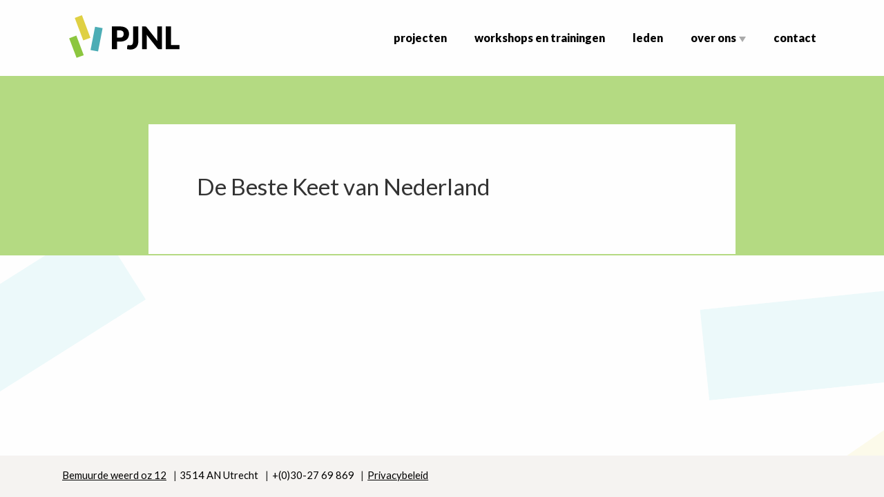

--- FILE ---
content_type: text/html; charset=UTF-8
request_url: http://plattelandsjongeren.nl/slide/projecten/
body_size: 6854
content:

<!doctype html>
<html lang="nl-NL">
  <head>
  <meta charset="utf-8">
  <meta http-equiv="x-ua-compatible" content="ie=edge">
  <meta name="viewport" content="width=device-width, initial-scale=1">
  <link rel="preconnect" href="https://fonts.gstatic.com">
  <link href="https://fonts.googleapis.com/css2?family=Lato:wght@300;400;700;900&display=swap" rel="stylesheet">
  <meta name='robots' content='noindex, follow' />

	<!-- This site is optimized with the Yoast SEO plugin v26.6 - https://yoast.com/wordpress/plugins/seo/ -->
	<title>De Beste Keet van Nederland - PJNL</title>
	<meta property="og:locale" content="nl_NL" />
	<meta property="og:type" content="article" />
	<meta property="og:title" content="De Beste Keet van Nederland - PJNL" />
	<meta property="og:url" content="http://plattelandsjongeren.nl/slide/projecten/" />
	<meta property="og:site_name" content="PJNL" />
	<meta property="article:modified_time" content="2025-12-03T16:58:54+00:00" />
	<meta name="twitter:card" content="summary_large_image" />
	<script type="application/ld+json" class="yoast-schema-graph">{"@context":"https://schema.org","@graph":[{"@type":"WebPage","@id":"http://plattelandsjongeren.nl/slide/projecten/","url":"http://plattelandsjongeren.nl/slide/projecten/","name":"De Beste Keet van Nederland - PJNL","isPartOf":{"@id":"https://plattelandsjongeren.nl/#website"},"datePublished":"2019-07-25T12:38:31+00:00","dateModified":"2025-12-03T16:58:54+00:00","breadcrumb":{"@id":"http://plattelandsjongeren.nl/slide/projecten/#breadcrumb"},"inLanguage":"nl-NL","potentialAction":[{"@type":"ReadAction","target":["http://plattelandsjongeren.nl/slide/projecten/"]}]},{"@type":"BreadcrumbList","@id":"http://plattelandsjongeren.nl/slide/projecten/#breadcrumb","itemListElement":[{"@type":"ListItem","position":1,"name":"Home","item":"https://plattelandsjongeren.nl/"},{"@type":"ListItem","position":2,"name":"De Beste Keet van Nederland"}]},{"@type":"WebSite","@id":"https://plattelandsjongeren.nl/#website","url":"https://plattelandsjongeren.nl/","name":"PJNL","description":"Plattelandsjongeren","potentialAction":[{"@type":"SearchAction","target":{"@type":"EntryPoint","urlTemplate":"https://plattelandsjongeren.nl/search/{search_term_string}"},"query-input":{"@type":"PropertyValueSpecification","valueRequired":true,"valueName":"search_term_string"}}],"inLanguage":"nl-NL"}]}</script>
	<!-- / Yoast SEO plugin. -->


<style id='wp-img-auto-sizes-contain-inline-css' type='text/css'>
img:is([sizes=auto i],[sizes^="auto," i]){contain-intrinsic-size:3000px 1500px}
/*# sourceURL=wp-img-auto-sizes-contain-inline-css */
</style>
<style id='wp-block-library-inline-css' type='text/css'>
:root{--wp-block-synced-color:#7a00df;--wp-block-synced-color--rgb:122,0,223;--wp-bound-block-color:var(--wp-block-synced-color);--wp-editor-canvas-background:#ddd;--wp-admin-theme-color:#007cba;--wp-admin-theme-color--rgb:0,124,186;--wp-admin-theme-color-darker-10:#006ba1;--wp-admin-theme-color-darker-10--rgb:0,107,160.5;--wp-admin-theme-color-darker-20:#005a87;--wp-admin-theme-color-darker-20--rgb:0,90,135;--wp-admin-border-width-focus:2px}@media (min-resolution:192dpi){:root{--wp-admin-border-width-focus:1.5px}}.wp-element-button{cursor:pointer}:root .has-very-light-gray-background-color{background-color:#eee}:root .has-very-dark-gray-background-color{background-color:#313131}:root .has-very-light-gray-color{color:#eee}:root .has-very-dark-gray-color{color:#313131}:root .has-vivid-green-cyan-to-vivid-cyan-blue-gradient-background{background:linear-gradient(135deg,#00d084,#0693e3)}:root .has-purple-crush-gradient-background{background:linear-gradient(135deg,#34e2e4,#4721fb 50%,#ab1dfe)}:root .has-hazy-dawn-gradient-background{background:linear-gradient(135deg,#faaca8,#dad0ec)}:root .has-subdued-olive-gradient-background{background:linear-gradient(135deg,#fafae1,#67a671)}:root .has-atomic-cream-gradient-background{background:linear-gradient(135deg,#fdd79a,#004a59)}:root .has-nightshade-gradient-background{background:linear-gradient(135deg,#330968,#31cdcf)}:root .has-midnight-gradient-background{background:linear-gradient(135deg,#020381,#2874fc)}:root{--wp--preset--font-size--normal:16px;--wp--preset--font-size--huge:42px}.has-regular-font-size{font-size:1em}.has-larger-font-size{font-size:2.625em}.has-normal-font-size{font-size:var(--wp--preset--font-size--normal)}.has-huge-font-size{font-size:var(--wp--preset--font-size--huge)}.has-text-align-center{text-align:center}.has-text-align-left{text-align:left}.has-text-align-right{text-align:right}.has-fit-text{white-space:nowrap!important}#end-resizable-editor-section{display:none}.aligncenter{clear:both}.items-justified-left{justify-content:flex-start}.items-justified-center{justify-content:center}.items-justified-right{justify-content:flex-end}.items-justified-space-between{justify-content:space-between}.screen-reader-text{border:0;clip-path:inset(50%);height:1px;margin:-1px;overflow:hidden;padding:0;position:absolute;width:1px;word-wrap:normal!important}.screen-reader-text:focus{background-color:#ddd;clip-path:none;color:#444;display:block;font-size:1em;height:auto;left:5px;line-height:normal;padding:15px 23px 14px;text-decoration:none;top:5px;width:auto;z-index:100000}html :where(.has-border-color){border-style:solid}html :where([style*=border-top-color]){border-top-style:solid}html :where([style*=border-right-color]){border-right-style:solid}html :where([style*=border-bottom-color]){border-bottom-style:solid}html :where([style*=border-left-color]){border-left-style:solid}html :where([style*=border-width]){border-style:solid}html :where([style*=border-top-width]){border-top-style:solid}html :where([style*=border-right-width]){border-right-style:solid}html :where([style*=border-bottom-width]){border-bottom-style:solid}html :where([style*=border-left-width]){border-left-style:solid}html :where(img[class*=wp-image-]){height:auto;max-width:100%}:where(figure){margin:0 0 1em}html :where(.is-position-sticky){--wp-admin--admin-bar--position-offset:var(--wp-admin--admin-bar--height,0px)}@media screen and (max-width:600px){html :where(.is-position-sticky){--wp-admin--admin-bar--position-offset:0px}}

/*# sourceURL=wp-block-library-inline-css */
</style><style id='global-styles-inline-css' type='text/css'>
:root{--wp--preset--aspect-ratio--square: 1;--wp--preset--aspect-ratio--4-3: 4/3;--wp--preset--aspect-ratio--3-4: 3/4;--wp--preset--aspect-ratio--3-2: 3/2;--wp--preset--aspect-ratio--2-3: 2/3;--wp--preset--aspect-ratio--16-9: 16/9;--wp--preset--aspect-ratio--9-16: 9/16;--wp--preset--color--black: #000000;--wp--preset--color--cyan-bluish-gray: #abb8c3;--wp--preset--color--white: #ffffff;--wp--preset--color--pale-pink: #f78da7;--wp--preset--color--vivid-red: #cf2e2e;--wp--preset--color--luminous-vivid-orange: #ff6900;--wp--preset--color--luminous-vivid-amber: #fcb900;--wp--preset--color--light-green-cyan: #7bdcb5;--wp--preset--color--vivid-green-cyan: #00d084;--wp--preset--color--pale-cyan-blue: #8ed1fc;--wp--preset--color--vivid-cyan-blue: #0693e3;--wp--preset--color--vivid-purple: #9b51e0;--wp--preset--gradient--vivid-cyan-blue-to-vivid-purple: linear-gradient(135deg,rgb(6,147,227) 0%,rgb(155,81,224) 100%);--wp--preset--gradient--light-green-cyan-to-vivid-green-cyan: linear-gradient(135deg,rgb(122,220,180) 0%,rgb(0,208,130) 100%);--wp--preset--gradient--luminous-vivid-amber-to-luminous-vivid-orange: linear-gradient(135deg,rgb(252,185,0) 0%,rgb(255,105,0) 100%);--wp--preset--gradient--luminous-vivid-orange-to-vivid-red: linear-gradient(135deg,rgb(255,105,0) 0%,rgb(207,46,46) 100%);--wp--preset--gradient--very-light-gray-to-cyan-bluish-gray: linear-gradient(135deg,rgb(238,238,238) 0%,rgb(169,184,195) 100%);--wp--preset--gradient--cool-to-warm-spectrum: linear-gradient(135deg,rgb(74,234,220) 0%,rgb(151,120,209) 20%,rgb(207,42,186) 40%,rgb(238,44,130) 60%,rgb(251,105,98) 80%,rgb(254,248,76) 100%);--wp--preset--gradient--blush-light-purple: linear-gradient(135deg,rgb(255,206,236) 0%,rgb(152,150,240) 100%);--wp--preset--gradient--blush-bordeaux: linear-gradient(135deg,rgb(254,205,165) 0%,rgb(254,45,45) 50%,rgb(107,0,62) 100%);--wp--preset--gradient--luminous-dusk: linear-gradient(135deg,rgb(255,203,112) 0%,rgb(199,81,192) 50%,rgb(65,88,208) 100%);--wp--preset--gradient--pale-ocean: linear-gradient(135deg,rgb(255,245,203) 0%,rgb(182,227,212) 50%,rgb(51,167,181) 100%);--wp--preset--gradient--electric-grass: linear-gradient(135deg,rgb(202,248,128) 0%,rgb(113,206,126) 100%);--wp--preset--gradient--midnight: linear-gradient(135deg,rgb(2,3,129) 0%,rgb(40,116,252) 100%);--wp--preset--font-size--small: 13px;--wp--preset--font-size--medium: 20px;--wp--preset--font-size--large: 36px;--wp--preset--font-size--x-large: 42px;--wp--preset--spacing--20: 0.44rem;--wp--preset--spacing--30: 0.67rem;--wp--preset--spacing--40: 1rem;--wp--preset--spacing--50: 1.5rem;--wp--preset--spacing--60: 2.25rem;--wp--preset--spacing--70: 3.38rem;--wp--preset--spacing--80: 5.06rem;--wp--preset--shadow--natural: 6px 6px 9px rgba(0, 0, 0, 0.2);--wp--preset--shadow--deep: 12px 12px 50px rgba(0, 0, 0, 0.4);--wp--preset--shadow--sharp: 6px 6px 0px rgba(0, 0, 0, 0.2);--wp--preset--shadow--outlined: 6px 6px 0px -3px rgb(255, 255, 255), 6px 6px rgb(0, 0, 0);--wp--preset--shadow--crisp: 6px 6px 0px rgb(0, 0, 0);}:where(.is-layout-flex){gap: 0.5em;}:where(.is-layout-grid){gap: 0.5em;}body .is-layout-flex{display: flex;}.is-layout-flex{flex-wrap: wrap;align-items: center;}.is-layout-flex > :is(*, div){margin: 0;}body .is-layout-grid{display: grid;}.is-layout-grid > :is(*, div){margin: 0;}:where(.wp-block-columns.is-layout-flex){gap: 2em;}:where(.wp-block-columns.is-layout-grid){gap: 2em;}:where(.wp-block-post-template.is-layout-flex){gap: 1.25em;}:where(.wp-block-post-template.is-layout-grid){gap: 1.25em;}.has-black-color{color: var(--wp--preset--color--black) !important;}.has-cyan-bluish-gray-color{color: var(--wp--preset--color--cyan-bluish-gray) !important;}.has-white-color{color: var(--wp--preset--color--white) !important;}.has-pale-pink-color{color: var(--wp--preset--color--pale-pink) !important;}.has-vivid-red-color{color: var(--wp--preset--color--vivid-red) !important;}.has-luminous-vivid-orange-color{color: var(--wp--preset--color--luminous-vivid-orange) !important;}.has-luminous-vivid-amber-color{color: var(--wp--preset--color--luminous-vivid-amber) !important;}.has-light-green-cyan-color{color: var(--wp--preset--color--light-green-cyan) !important;}.has-vivid-green-cyan-color{color: var(--wp--preset--color--vivid-green-cyan) !important;}.has-pale-cyan-blue-color{color: var(--wp--preset--color--pale-cyan-blue) !important;}.has-vivid-cyan-blue-color{color: var(--wp--preset--color--vivid-cyan-blue) !important;}.has-vivid-purple-color{color: var(--wp--preset--color--vivid-purple) !important;}.has-black-background-color{background-color: var(--wp--preset--color--black) !important;}.has-cyan-bluish-gray-background-color{background-color: var(--wp--preset--color--cyan-bluish-gray) !important;}.has-white-background-color{background-color: var(--wp--preset--color--white) !important;}.has-pale-pink-background-color{background-color: var(--wp--preset--color--pale-pink) !important;}.has-vivid-red-background-color{background-color: var(--wp--preset--color--vivid-red) !important;}.has-luminous-vivid-orange-background-color{background-color: var(--wp--preset--color--luminous-vivid-orange) !important;}.has-luminous-vivid-amber-background-color{background-color: var(--wp--preset--color--luminous-vivid-amber) !important;}.has-light-green-cyan-background-color{background-color: var(--wp--preset--color--light-green-cyan) !important;}.has-vivid-green-cyan-background-color{background-color: var(--wp--preset--color--vivid-green-cyan) !important;}.has-pale-cyan-blue-background-color{background-color: var(--wp--preset--color--pale-cyan-blue) !important;}.has-vivid-cyan-blue-background-color{background-color: var(--wp--preset--color--vivid-cyan-blue) !important;}.has-vivid-purple-background-color{background-color: var(--wp--preset--color--vivid-purple) !important;}.has-black-border-color{border-color: var(--wp--preset--color--black) !important;}.has-cyan-bluish-gray-border-color{border-color: var(--wp--preset--color--cyan-bluish-gray) !important;}.has-white-border-color{border-color: var(--wp--preset--color--white) !important;}.has-pale-pink-border-color{border-color: var(--wp--preset--color--pale-pink) !important;}.has-vivid-red-border-color{border-color: var(--wp--preset--color--vivid-red) !important;}.has-luminous-vivid-orange-border-color{border-color: var(--wp--preset--color--luminous-vivid-orange) !important;}.has-luminous-vivid-amber-border-color{border-color: var(--wp--preset--color--luminous-vivid-amber) !important;}.has-light-green-cyan-border-color{border-color: var(--wp--preset--color--light-green-cyan) !important;}.has-vivid-green-cyan-border-color{border-color: var(--wp--preset--color--vivid-green-cyan) !important;}.has-pale-cyan-blue-border-color{border-color: var(--wp--preset--color--pale-cyan-blue) !important;}.has-vivid-cyan-blue-border-color{border-color: var(--wp--preset--color--vivid-cyan-blue) !important;}.has-vivid-purple-border-color{border-color: var(--wp--preset--color--vivid-purple) !important;}.has-vivid-cyan-blue-to-vivid-purple-gradient-background{background: var(--wp--preset--gradient--vivid-cyan-blue-to-vivid-purple) !important;}.has-light-green-cyan-to-vivid-green-cyan-gradient-background{background: var(--wp--preset--gradient--light-green-cyan-to-vivid-green-cyan) !important;}.has-luminous-vivid-amber-to-luminous-vivid-orange-gradient-background{background: var(--wp--preset--gradient--luminous-vivid-amber-to-luminous-vivid-orange) !important;}.has-luminous-vivid-orange-to-vivid-red-gradient-background{background: var(--wp--preset--gradient--luminous-vivid-orange-to-vivid-red) !important;}.has-very-light-gray-to-cyan-bluish-gray-gradient-background{background: var(--wp--preset--gradient--very-light-gray-to-cyan-bluish-gray) !important;}.has-cool-to-warm-spectrum-gradient-background{background: var(--wp--preset--gradient--cool-to-warm-spectrum) !important;}.has-blush-light-purple-gradient-background{background: var(--wp--preset--gradient--blush-light-purple) !important;}.has-blush-bordeaux-gradient-background{background: var(--wp--preset--gradient--blush-bordeaux) !important;}.has-luminous-dusk-gradient-background{background: var(--wp--preset--gradient--luminous-dusk) !important;}.has-pale-ocean-gradient-background{background: var(--wp--preset--gradient--pale-ocean) !important;}.has-electric-grass-gradient-background{background: var(--wp--preset--gradient--electric-grass) !important;}.has-midnight-gradient-background{background: var(--wp--preset--gradient--midnight) !important;}.has-small-font-size{font-size: var(--wp--preset--font-size--small) !important;}.has-medium-font-size{font-size: var(--wp--preset--font-size--medium) !important;}.has-large-font-size{font-size: var(--wp--preset--font-size--large) !important;}.has-x-large-font-size{font-size: var(--wp--preset--font-size--x-large) !important;}
/*# sourceURL=global-styles-inline-css */
</style>

<style id='classic-theme-styles-inline-css' type='text/css'>
/*! This file is auto-generated */
.wp-block-button__link{color:#fff;background-color:#32373c;border-radius:9999px;box-shadow:none;text-decoration:none;padding:calc(.667em + 2px) calc(1.333em + 2px);font-size:1.125em}.wp-block-file__button{background:#32373c;color:#fff;text-decoration:none}
/*# sourceURL=/wp-includes/css/classic-themes.min.css */
</style>
<link rel="stylesheet" href="/app/themes/spj-theme/dist/styles/main-38d82d8b7b.css">
<script type="text/javascript" src="/wp/wp-includes/js/jquery/jquery.min.js?ver=3.7.1" id="jquery-core-js"></script>
<script type="text/javascript" src="/wp/wp-includes/js/jquery/jquery-migrate.min.js?ver=3.4.1" id="jquery-migrate-js"></script>
<link rel="icon" href="/app/uploads/2019/07/cropped-favicon-1-32x32.png" sizes="32x32" />
<link rel="icon" href="/app/uploads/2019/07/cropped-favicon-1-192x192.png" sizes="192x192" />
<link rel="apple-touch-icon" href="/app/uploads/2019/07/cropped-favicon-1-180x180.png" />
<meta name="msapplication-TileImage" content="/app/uploads/2019/07/cropped-favicon-1-270x270.png" />
</head>
    <body class="wp-singular slide-template-default single single-slide postid-174 wp-theme-spj-theme no-js pjnl-theme altfont projecten">
    <!--[if IE]>
      <div class="alert alert-warning">
        You are using an <strong>outdated</strong> browser. Please <a href="http://browsehappy.com/">upgrade your browser</a> to improve your experience.      </div>
    <![endif]-->
    
<header>


  <nav class="navbar navbar-expand-lg">
  <div class="container navbar-container">
    <div class="navbar-brand-container">
      
      <!-- <a class="navbar-brand" href="http://plattelandsjongeren.nl/"> -->
      <a class="navbar-brand" href="http://plattelandsjongeren.nl/">
        <div id="logo">
          <!-- <h1>PLATTELANDS JONGEREN NL</h1> -->
          <svg id="pj-logo"  viewBox="0 0 372 165" version="1.1" xmlns="http://www.w3.org/2000/svg" xmlns:xlink="http://www.w3.org/1999/xlink" xml:space="preserve" xmlns:serif="http://www.serif.com/">
  <defs>
    <style>.cls-1{fill:#dfd043;}.cls-2{fill:#8cc63f;}.cls-3{fill:#4cadb5;}.cls-4{fill:none;}.cls-5{fill: 'bada55';}</style>
  </defs>
  <g id="Layer_2" data-name="Layer 2">
    <g id="Layer_1-2" data-name="Layer 1">
      <!-- <rect class="cls-1 block-yellow" x="25.45" y="42.01" width="71.83" height="22.97" transform="translate(93.76 -21.19) rotate(72.36)"/>
 -->
      <rect class="cls-1 block-yellow" x="11.44" y="97.11" width="71.83" height="22.97" transform="translate(-23.67 135.04) rotate(-110.74)"/>

      <rect class="cls-2 block-green" x="11.44" y="97.11" width="62.62" height="22.97" transform="translate(-43.67 187.04) rotate(-110.74)"/>

      <rect class="cls-3 block-blue" x="67.53" y="74.41" width="70.9" height="22.97" transform="translate(-1.03 170.55) rotate(-78.97)"/>

      <path d="M164.37,93.43v22.8H148.54V48h24.07A39.67,39.67,0,0,1,185,49.73a23.71,23.71,0,0,1,8.52,4.7,18.41,18.41,0,0,1,4.94,7.07A24,24,0,0,1,200,70.3a25.93,25.93,0,0,1-1.63,9.37,19,19,0,0,1-5,7.3,23.64,23.64,0,0,1-8.55,4.75,39.14,39.14,0,0,1-12.24,1.71Zm0-11.94h8.24q6.18,0,8.89-2.95t2.72-8.24a12.28,12.28,0,0,0-.7-4.26,8.7,8.7,0,0,0-2.13-3.3,9.69,9.69,0,0,0-3.61-2.13,15.89,15.89,0,0,0-5.17-.75h-8.24Z"/>
      <path d="M228,91.51a35.63,35.63,0,0,1-1.43,10.4,21.93,21.93,0,0,1-4.31,8,19.33,19.33,0,0,1-7.23,5.19A26,26,0,0,1,204.73,117a48.29,48.29,0,0,1-5.27-.28,47.21,47.21,0,0,1-5.41-.93l.84-9.23a2.82,2.82,0,0,1,1-2,3.57,3.57,0,0,1,2.41-.75,9.51,9.51,0,0,1,2,.25,12.74,12.74,0,0,0,2.81.26,11.54,11.54,0,0,0,4-.63,6.18,6.18,0,0,0,2.84-2.11,10.19,10.19,0,0,0,1.68-3.86,25.94,25.94,0,0,0,.56-5.9V48H228Z"/>
      <path d="M249.25,48.11a4.31,4.31,0,0,1,1.26.35,4.12,4.12,0,0,1,1.08.73,12.78,12.78,0,0,1,1.17,1.26l32.4,41c-.12-1.31-.22-2.58-.28-3.82s-.09-2.39-.09-3.48V48h13.95v68.21H290.5a7.49,7.49,0,0,1-3.09-.56,6.59,6.59,0,0,1-2.44-2.06L252.81,73c.09,1.19.17,2.35.23,3.49s.1,2.21.1,3.21v36.56h-14V48h8.34A14,14,0,0,1,249.25,48.11Z"/>
      <path d="M325.8,103.59h25.28v12.64H310V48H325.8Z"/>
      <rect class="cls-4" width="372" height="165"/>
    </g>
  </g>
</svg>
          <!-- <div class="logo-image">

            <div class="logo-block block-1"></div>
            <div class="logo-block block-2"></div>
            <div class="logo-block block-3"></div>
          </div>

          <div class="logo-text">
          <h1>
            <span class="logo-text-line1">PJNL</span>
            <span class="logo-text-line2">
             JONGEREN
            </span>
            <span class="logo-text-line2 greentext">NL</span>
          </h1>
          </div> -->
        </div>
      </a>
    </div>

    <div class="navbar-toggler-container">
      <button class="navbar-toggler" type="button" data-toggle="collapse" data-target="#navbarCollapse" aria-controls="navbarCollapse" aria-expanded="false" aria-label="Toggle navigation">
        <svg class="hamburger" xlmns="https://www.w3.org/2000/svg" viewBox="0 0 50 50" width="50" height="50">
          <line class="line1" x1="12.5" y1="16" x2="37.5" y2="16" fill="none" stroke="12769e" stroke-miterlimit="10" stroke-width="3" />
          <line class="line2" x1="12.5" y1="24" x2="37.5" y2="24" fill="none" stroke="12769e" stroke-miterlimit="10" stroke-width="3" />
          <line class="line3" x1="12.5" y1="32" x2="37.5" y2="32" fill="none" stroke="12769e" stroke-miterlimit="10" stroke-width="3" />
        </svg>
      </button>
    </div>

    <div class="collapse navbar-collapse" id="navbarCollapse">
      <ul id="menu-hoofdmenu-pjnl" class="navbar-nav"><li class="menu-item menu-item-type-post_type menu-item-object-page nav-item nav-item-953"><a title="Projecten" href="http://plattelandsjongeren.nl/projecten/" class="nav-link">Projecten</a></li><li class="menu-item menu-item-type-post_type menu-item-object-page nav-item nav-item-720"><a title="Workshops en Trainingen" href="http://plattelandsjongeren.nl/workshops-en-trainingen/" class="nav-link">Workshops en Trainingen</a></li><li class="menu-item menu-item-type-post_type menu-item-object-page nav-item nav-item-960"><a title="Leden" href="http://plattelandsjongeren.nl/leden/" class="nav-link">Leden</a></li><li class="menu-item menu-item-type-post_type menu-item-object-page menu-item-has-children nav-item nav-item-721  hoverdropdown"><a title="Over ons" href="http://plattelandsjongeren.nl/over-ons/" class="dropdown-toggle nav-link" data-toggle="hoverdropdown" role="button" aria-haspopup="true">Over ons</a>
<div role="menu" class=" dropdown-menu">
<a title="Bestuur/ANBI" href="http://plattelandsjongeren.nl/over-ons/bestuur-anbi/" class="menu-item menu-item-type-post_type menu-item-object-page dropdown-item">Bestuur/ANBI</a><a title="Medewerkers" href="http://plattelandsjongeren.nl/over-ons/medewerkers/" class="menu-item menu-item-type-post_type menu-item-object-page dropdown-item">Medewerkers</a><a title="Missie en Visie" href="http://plattelandsjongeren.nl/over-ons/missie-en-visie/" class="menu-item menu-item-type-post_type menu-item-object-page dropdown-item">Missie en Visie</a><a title="Vacatures" href="http://plattelandsjongeren.nl/over-ons/vacatures/" class="menu-item menu-item-type-post_type menu-item-object-page dropdown-item">Vacatures</a></div>
</li><li class="menu-item menu-item-type-post_type menu-item-object-page nav-item nav-item-956"><a title="Contact" href="http://plattelandsjongeren.nl/contact-2/" class="nav-link">Contact</a></li></ul>      <!-- <form class="form-inline my-2 my-lg-0">
        <input class="form-control mr-sm-2" type="search" placeholder="Search" aria-label="Search">
        <button class="btn btn-outline-success my-2 my-sm-0" type="submit">Search</button>
      </form> -->
    </div>
  <div>
</nav>


  
  <div class="banner default-banner">

      </div>
</header>
        <div class="wrap container" role="document">
          <div class="content row">
                  <div id="background">
  <div class="pjnl-background-container">
    <div class="background-left">

    </div>
    <div class="background-right">

    </div>
  </div>
</div>

                        <main class="main">
          
<div class="single-page-content">
  
<div class="page-header">
  <h1>De Beste Keet van Nederland</h1>
</div>
  
  
</div>
        </main><!-- /.main -->

      </div><!-- /.content -->
    </div><!-- /.wrap -->
    <div class="spacer"></div>
<footer class="content-info">
  <div class="container">
    <section class="widget nav_menu-2 widget_nav_menu"><ul id="menu-footermenu" class="menu"><li class="map-link menu-item menu-bemuurde-weerd-oz-12"><a target="_blank" href="https://www.google.com/maps/place/Bemuurde+Weerd+Oostzijde+12,+3514+AN+Utrecht/@52.0973069,5.1133738,17z/data=!3m1!4b1!4m5!3m4!1s0x47c66f416976ea67:0xe60be85f6124af8f!8m2!3d52.0973036!4d5.1155625">Bemuurde weerd oz 12</a></li>
<li class="no-link menu-item menu-3514-an-utrecht"><a href="#">3514 AN Utrecht</a></li>
<li class="no-link menu-item menu-030-27-69-869"><a href="#">+(0)30-27 69 869</a></li>
<li class="menu-item menu-privacybeleid"><a href="http://plattelandsjongeren.nl/privacybeleid/">Privacybeleid</a></li>
</ul></section>  </div>
</footer>
  <script src="https://cdnjs.cloudflare.com/ajax/libs/gsap/2.1.1/TweenMax.min.js"></script>
  <script src="https://cdnjs.cloudflare.com/ajax/libs/gsap/2.1.1/plugins/ScrollToPlugin.min.js"></script>
<script type="speculationrules">
{"prefetch":[{"source":"document","where":{"and":[{"href_matches":"/*"},{"not":{"href_matches":["/wp/wp-*.php","/wp/wp-admin/*","/app/uploads/*","/app/*","/app/plugins/*","/app/themes/spj-theme/*","/*\\?(.+)"]}},{"not":{"selector_matches":"a[rel~=\"nofollow\"]"}},{"not":{"selector_matches":".no-prefetch, .no-prefetch a"}}]},"eagerness":"conservative"}]}
</script>
<script type="text/javascript" src="/app/themes/spj-theme/dist/scripts/main-6b7b78b019.js" id="sage/js-js"></script>
  </body>
</html>

